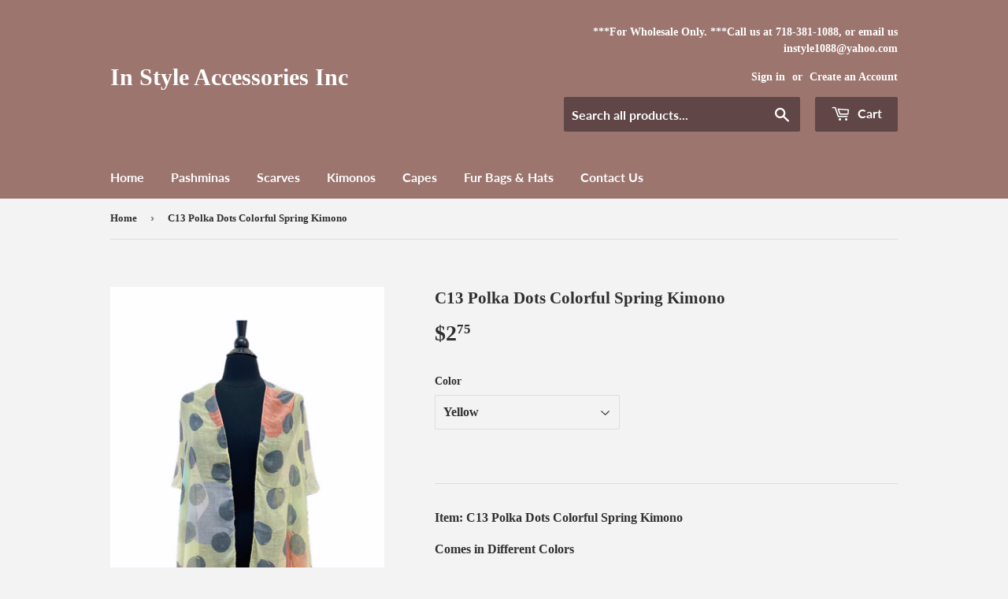

--- FILE ---
content_type: text/html; charset=utf-8
request_url: https://instyleaccessory.com/products/c13-polka-dots-colorful-spring-kimono
body_size: 15375
content:
<!doctype html>
<html class="no-touch no-js" lang="en">
<head>
  <script>(function(H){H.className=H.className.replace(/\bno-js\b/,'js')})(document.documentElement)</script>
  <!-- Basic page needs ================================================== -->
  <meta charset="utf-8">
  <meta http-equiv="X-UA-Compatible" content="IE=edge,chrome=1">

  

  <!-- Title and description ================================================== -->
  <title>
  C13 Polka Dots Colorful Spring Kimono &ndash; In Style Accessories Inc
  </title>

  
    <meta name="description" content="Item: C13 Polka Dots Colorful Spring Kimono Comes in Different Colors 100% Viscose Minimum Order Quantity: 12pcs (1 dozen)">
  

  <!-- Product meta ================================================== -->
  <!-- /snippets/social-meta-tags.liquid -->




<meta property="og:site_name" content="In Style Accessories Inc">
<meta property="og:url" content="https://instyleaccessory.com/products/c13-polka-dots-colorful-spring-kimono">
<meta property="og:title" content="C13 Polka Dots Colorful Spring Kimono">
<meta property="og:type" content="product">
<meta property="og:description" content="Item: C13 Polka Dots Colorful Spring Kimono Comes in Different Colors 100% Viscose Minimum Order Quantity: 12pcs (1 dozen)">

  <meta property="og:price:amount" content="2.75">
  <meta property="og:price:currency" content="USD">

<meta property="og:image" content="http://instyleaccessory.com/cdn/shop/products/WeChatImage_20220222133127_1200x1200.jpg?v=1645712929"><meta property="og:image" content="http://instyleaccessory.com/cdn/shop/products/WeChatImage_20220222133132_1200x1200.jpg?v=1645712928"><meta property="og:image" content="http://instyleaccessory.com/cdn/shop/products/WeChatImage_20220222133137_1200x1200.jpg?v=1645712930">
<meta property="og:image:secure_url" content="https://instyleaccessory.com/cdn/shop/products/WeChatImage_20220222133127_1200x1200.jpg?v=1645712929"><meta property="og:image:secure_url" content="https://instyleaccessory.com/cdn/shop/products/WeChatImage_20220222133132_1200x1200.jpg?v=1645712928"><meta property="og:image:secure_url" content="https://instyleaccessory.com/cdn/shop/products/WeChatImage_20220222133137_1200x1200.jpg?v=1645712930">


<meta name="twitter:card" content="summary_large_image">
<meta name="twitter:title" content="C13 Polka Dots Colorful Spring Kimono">
<meta name="twitter:description" content="Item: C13 Polka Dots Colorful Spring Kimono Comes in Different Colors 100% Viscose Minimum Order Quantity: 12pcs (1 dozen)">


  <!-- Helpers ================================================== -->
  <link rel="canonical" href="https://instyleaccessory.com/products/c13-polka-dots-colorful-spring-kimono">
  <meta name="viewport" content="width=device-width,initial-scale=1">

  <!-- CSS ================================================== -->
  <link href="//instyleaccessory.com/cdn/shop/t/4/assets/theme.scss.css?v=48726195374934635261674776011" rel="stylesheet" type="text/css" media="all" />

  <!-- Header hook for plugins ================================================== -->
  <script>window.performance && window.performance.mark && window.performance.mark('shopify.content_for_header.start');</script><meta id="shopify-digital-wallet" name="shopify-digital-wallet" content="/52942766278/digital_wallets/dialog">
<meta name="shopify-checkout-api-token" content="200d801171c5bbbc47c235fc9a73717d">
<meta id="in-context-paypal-metadata" data-shop-id="52942766278" data-venmo-supported="true" data-environment="production" data-locale="en_US" data-paypal-v4="true" data-currency="USD">
<link rel="alternate" type="application/json+oembed" href="https://instyleaccessory.com/products/c13-polka-dots-colorful-spring-kimono.oembed">
<script async="async" src="/checkouts/internal/preloads.js?locale=en-US"></script>
<script id="shopify-features" type="application/json">{"accessToken":"200d801171c5bbbc47c235fc9a73717d","betas":["rich-media-storefront-analytics"],"domain":"instyleaccessory.com","predictiveSearch":true,"shopId":52942766278,"locale":"en"}</script>
<script>var Shopify = Shopify || {};
Shopify.shop = "in-style-accessories-inc.myshopify.com";
Shopify.locale = "en";
Shopify.currency = {"active":"USD","rate":"1.0"};
Shopify.country = "US";
Shopify.theme = {"name":"Supply","id":117763670214,"schema_name":"Supply","schema_version":"9.2.2","theme_store_id":679,"role":"main"};
Shopify.theme.handle = "null";
Shopify.theme.style = {"id":null,"handle":null};
Shopify.cdnHost = "instyleaccessory.com/cdn";
Shopify.routes = Shopify.routes || {};
Shopify.routes.root = "/";</script>
<script type="module">!function(o){(o.Shopify=o.Shopify||{}).modules=!0}(window);</script>
<script>!function(o){function n(){var o=[];function n(){o.push(Array.prototype.slice.apply(arguments))}return n.q=o,n}var t=o.Shopify=o.Shopify||{};t.loadFeatures=n(),t.autoloadFeatures=n()}(window);</script>
<script id="shop-js-analytics" type="application/json">{"pageType":"product"}</script>
<script defer="defer" async type="module" src="//instyleaccessory.com/cdn/shopifycloud/shop-js/modules/v2/client.init-shop-cart-sync_WVOgQShq.en.esm.js"></script>
<script defer="defer" async type="module" src="//instyleaccessory.com/cdn/shopifycloud/shop-js/modules/v2/chunk.common_C_13GLB1.esm.js"></script>
<script defer="defer" async type="module" src="//instyleaccessory.com/cdn/shopifycloud/shop-js/modules/v2/chunk.modal_CLfMGd0m.esm.js"></script>
<script type="module">
  await import("//instyleaccessory.com/cdn/shopifycloud/shop-js/modules/v2/client.init-shop-cart-sync_WVOgQShq.en.esm.js");
await import("//instyleaccessory.com/cdn/shopifycloud/shop-js/modules/v2/chunk.common_C_13GLB1.esm.js");
await import("//instyleaccessory.com/cdn/shopifycloud/shop-js/modules/v2/chunk.modal_CLfMGd0m.esm.js");

  window.Shopify.SignInWithShop?.initShopCartSync?.({"fedCMEnabled":true,"windoidEnabled":true});

</script>
<script id="__st">var __st={"a":52942766278,"offset":-18000,"reqid":"ec407639-ea45-47d9-b936-2086cbf51940-1769666356","pageurl":"instyleaccessory.com\/products\/c13-polka-dots-colorful-spring-kimono","u":"92430e8ecb01","p":"product","rtyp":"product","rid":7209304031430};</script>
<script>window.ShopifyPaypalV4VisibilityTracking = true;</script>
<script id="captcha-bootstrap">!function(){'use strict';const t='contact',e='account',n='new_comment',o=[[t,t],['blogs',n],['comments',n],[t,'customer']],c=[[e,'customer_login'],[e,'guest_login'],[e,'recover_customer_password'],[e,'create_customer']],r=t=>t.map((([t,e])=>`form[action*='/${t}']:not([data-nocaptcha='true']) input[name='form_type'][value='${e}']`)).join(','),a=t=>()=>t?[...document.querySelectorAll(t)].map((t=>t.form)):[];function s(){const t=[...o],e=r(t);return a(e)}const i='password',u='form_key',d=['recaptcha-v3-token','g-recaptcha-response','h-captcha-response',i],f=()=>{try{return window.sessionStorage}catch{return}},m='__shopify_v',_=t=>t.elements[u];function p(t,e,n=!1){try{const o=window.sessionStorage,c=JSON.parse(o.getItem(e)),{data:r}=function(t){const{data:e,action:n}=t;return t[m]||n?{data:e,action:n}:{data:t,action:n}}(c);for(const[e,n]of Object.entries(r))t.elements[e]&&(t.elements[e].value=n);n&&o.removeItem(e)}catch(o){console.error('form repopulation failed',{error:o})}}const l='form_type',E='cptcha';function T(t){t.dataset[E]=!0}const w=window,h=w.document,L='Shopify',v='ce_forms',y='captcha';let A=!1;((t,e)=>{const n=(g='f06e6c50-85a8-45c8-87d0-21a2b65856fe',I='https://cdn.shopify.com/shopifycloud/storefront-forms-hcaptcha/ce_storefront_forms_captcha_hcaptcha.v1.5.2.iife.js',D={infoText:'Protected by hCaptcha',privacyText:'Privacy',termsText:'Terms'},(t,e,n)=>{const o=w[L][v],c=o.bindForm;if(c)return c(t,g,e,D).then(n);var r;o.q.push([[t,g,e,D],n]),r=I,A||(h.body.append(Object.assign(h.createElement('script'),{id:'captcha-provider',async:!0,src:r})),A=!0)});var g,I,D;w[L]=w[L]||{},w[L][v]=w[L][v]||{},w[L][v].q=[],w[L][y]=w[L][y]||{},w[L][y].protect=function(t,e){n(t,void 0,e),T(t)},Object.freeze(w[L][y]),function(t,e,n,w,h,L){const[v,y,A,g]=function(t,e,n){const i=e?o:[],u=t?c:[],d=[...i,...u],f=r(d),m=r(i),_=r(d.filter((([t,e])=>n.includes(e))));return[a(f),a(m),a(_),s()]}(w,h,L),I=t=>{const e=t.target;return e instanceof HTMLFormElement?e:e&&e.form},D=t=>v().includes(t);t.addEventListener('submit',(t=>{const e=I(t);if(!e)return;const n=D(e)&&!e.dataset.hcaptchaBound&&!e.dataset.recaptchaBound,o=_(e),c=g().includes(e)&&(!o||!o.value);(n||c)&&t.preventDefault(),c&&!n&&(function(t){try{if(!f())return;!function(t){const e=f();if(!e)return;const n=_(t);if(!n)return;const o=n.value;o&&e.removeItem(o)}(t);const e=Array.from(Array(32),(()=>Math.random().toString(36)[2])).join('');!function(t,e){_(t)||t.append(Object.assign(document.createElement('input'),{type:'hidden',name:u})),t.elements[u].value=e}(t,e),function(t,e){const n=f();if(!n)return;const o=[...t.querySelectorAll(`input[type='${i}']`)].map((({name:t})=>t)),c=[...d,...o],r={};for(const[a,s]of new FormData(t).entries())c.includes(a)||(r[a]=s);n.setItem(e,JSON.stringify({[m]:1,action:t.action,data:r}))}(t,e)}catch(e){console.error('failed to persist form',e)}}(e),e.submit())}));const S=(t,e)=>{t&&!t.dataset[E]&&(n(t,e.some((e=>e===t))),T(t))};for(const o of['focusin','change'])t.addEventListener(o,(t=>{const e=I(t);D(e)&&S(e,y())}));const B=e.get('form_key'),M=e.get(l),P=B&&M;t.addEventListener('DOMContentLoaded',(()=>{const t=y();if(P)for(const e of t)e.elements[l].value===M&&p(e,B);[...new Set([...A(),...v().filter((t=>'true'===t.dataset.shopifyCaptcha))])].forEach((e=>S(e,t)))}))}(h,new URLSearchParams(w.location.search),n,t,e,['guest_login'])})(!0,!0)}();</script>
<script integrity="sha256-4kQ18oKyAcykRKYeNunJcIwy7WH5gtpwJnB7kiuLZ1E=" data-source-attribution="shopify.loadfeatures" defer="defer" src="//instyleaccessory.com/cdn/shopifycloud/storefront/assets/storefront/load_feature-a0a9edcb.js" crossorigin="anonymous"></script>
<script data-source-attribution="shopify.dynamic_checkout.dynamic.init">var Shopify=Shopify||{};Shopify.PaymentButton=Shopify.PaymentButton||{isStorefrontPortableWallets:!0,init:function(){window.Shopify.PaymentButton.init=function(){};var t=document.createElement("script");t.src="https://instyleaccessory.com/cdn/shopifycloud/portable-wallets/latest/portable-wallets.en.js",t.type="module",document.head.appendChild(t)}};
</script>
<script data-source-attribution="shopify.dynamic_checkout.buyer_consent">
  function portableWalletsHideBuyerConsent(e){var t=document.getElementById("shopify-buyer-consent"),n=document.getElementById("shopify-subscription-policy-button");t&&n&&(t.classList.add("hidden"),t.setAttribute("aria-hidden","true"),n.removeEventListener("click",e))}function portableWalletsShowBuyerConsent(e){var t=document.getElementById("shopify-buyer-consent"),n=document.getElementById("shopify-subscription-policy-button");t&&n&&(t.classList.remove("hidden"),t.removeAttribute("aria-hidden"),n.addEventListener("click",e))}window.Shopify?.PaymentButton&&(window.Shopify.PaymentButton.hideBuyerConsent=portableWalletsHideBuyerConsent,window.Shopify.PaymentButton.showBuyerConsent=portableWalletsShowBuyerConsent);
</script>
<script data-source-attribution="shopify.dynamic_checkout.cart.bootstrap">document.addEventListener("DOMContentLoaded",(function(){function t(){return document.querySelector("shopify-accelerated-checkout-cart, shopify-accelerated-checkout")}if(t())Shopify.PaymentButton.init();else{new MutationObserver((function(e,n){t()&&(Shopify.PaymentButton.init(),n.disconnect())})).observe(document.body,{childList:!0,subtree:!0})}}));
</script>
<link id="shopify-accelerated-checkout-styles" rel="stylesheet" media="screen" href="https://instyleaccessory.com/cdn/shopifycloud/portable-wallets/latest/accelerated-checkout-backwards-compat.css" crossorigin="anonymous">
<style id="shopify-accelerated-checkout-cart">
        #shopify-buyer-consent {
  margin-top: 1em;
  display: inline-block;
  width: 100%;
}

#shopify-buyer-consent.hidden {
  display: none;
}

#shopify-subscription-policy-button {
  background: none;
  border: none;
  padding: 0;
  text-decoration: underline;
  font-size: inherit;
  cursor: pointer;
}

#shopify-subscription-policy-button::before {
  box-shadow: none;
}

      </style>

<script>window.performance && window.performance.mark && window.performance.mark('shopify.content_for_header.end');</script>

  
  

  <script src="//instyleaccessory.com/cdn/shop/t/4/assets/jquery-2.2.3.min.js?v=58211863146907186831610570923" type="text/javascript"></script>

  <script src="//instyleaccessory.com/cdn/shop/t/4/assets/lazysizes.min.js?v=8147953233334221341610570923" async="async"></script>
  <script src="//instyleaccessory.com/cdn/shop/t/4/assets/vendor.js?v=106177282645720727331610570926" defer="defer"></script>
  <script src="//instyleaccessory.com/cdn/shop/t/4/assets/theme.js?v=88090588602936917221610570941" defer="defer"></script>


<link href="https://monorail-edge.shopifysvc.com" rel="dns-prefetch">
<script>(function(){if ("sendBeacon" in navigator && "performance" in window) {try {var session_token_from_headers = performance.getEntriesByType('navigation')[0].serverTiming.find(x => x.name == '_s').description;} catch {var session_token_from_headers = undefined;}var session_cookie_matches = document.cookie.match(/_shopify_s=([^;]*)/);var session_token_from_cookie = session_cookie_matches && session_cookie_matches.length === 2 ? session_cookie_matches[1] : "";var session_token = session_token_from_headers || session_token_from_cookie || "";function handle_abandonment_event(e) {var entries = performance.getEntries().filter(function(entry) {return /monorail-edge.shopifysvc.com/.test(entry.name);});if (!window.abandonment_tracked && entries.length === 0) {window.abandonment_tracked = true;var currentMs = Date.now();var navigation_start = performance.timing.navigationStart;var payload = {shop_id: 52942766278,url: window.location.href,navigation_start,duration: currentMs - navigation_start,session_token,page_type: "product"};window.navigator.sendBeacon("https://monorail-edge.shopifysvc.com/v1/produce", JSON.stringify({schema_id: "online_store_buyer_site_abandonment/1.1",payload: payload,metadata: {event_created_at_ms: currentMs,event_sent_at_ms: currentMs}}));}}window.addEventListener('pagehide', handle_abandonment_event);}}());</script>
<script id="web-pixels-manager-setup">(function e(e,d,r,n,o){if(void 0===o&&(o={}),!Boolean(null===(a=null===(i=window.Shopify)||void 0===i?void 0:i.analytics)||void 0===a?void 0:a.replayQueue)){var i,a;window.Shopify=window.Shopify||{};var t=window.Shopify;t.analytics=t.analytics||{};var s=t.analytics;s.replayQueue=[],s.publish=function(e,d,r){return s.replayQueue.push([e,d,r]),!0};try{self.performance.mark("wpm:start")}catch(e){}var l=function(){var e={modern:/Edge?\/(1{2}[4-9]|1[2-9]\d|[2-9]\d{2}|\d{4,})\.\d+(\.\d+|)|Firefox\/(1{2}[4-9]|1[2-9]\d|[2-9]\d{2}|\d{4,})\.\d+(\.\d+|)|Chrom(ium|e)\/(9{2}|\d{3,})\.\d+(\.\d+|)|(Maci|X1{2}).+ Version\/(15\.\d+|(1[6-9]|[2-9]\d|\d{3,})\.\d+)([,.]\d+|)( \(\w+\)|)( Mobile\/\w+|) Safari\/|Chrome.+OPR\/(9{2}|\d{3,})\.\d+\.\d+|(CPU[ +]OS|iPhone[ +]OS|CPU[ +]iPhone|CPU IPhone OS|CPU iPad OS)[ +]+(15[._]\d+|(1[6-9]|[2-9]\d|\d{3,})[._]\d+)([._]\d+|)|Android:?[ /-](13[3-9]|1[4-9]\d|[2-9]\d{2}|\d{4,})(\.\d+|)(\.\d+|)|Android.+Firefox\/(13[5-9]|1[4-9]\d|[2-9]\d{2}|\d{4,})\.\d+(\.\d+|)|Android.+Chrom(ium|e)\/(13[3-9]|1[4-9]\d|[2-9]\d{2}|\d{4,})\.\d+(\.\d+|)|SamsungBrowser\/([2-9]\d|\d{3,})\.\d+/,legacy:/Edge?\/(1[6-9]|[2-9]\d|\d{3,})\.\d+(\.\d+|)|Firefox\/(5[4-9]|[6-9]\d|\d{3,})\.\d+(\.\d+|)|Chrom(ium|e)\/(5[1-9]|[6-9]\d|\d{3,})\.\d+(\.\d+|)([\d.]+$|.*Safari\/(?![\d.]+ Edge\/[\d.]+$))|(Maci|X1{2}).+ Version\/(10\.\d+|(1[1-9]|[2-9]\d|\d{3,})\.\d+)([,.]\d+|)( \(\w+\)|)( Mobile\/\w+|) Safari\/|Chrome.+OPR\/(3[89]|[4-9]\d|\d{3,})\.\d+\.\d+|(CPU[ +]OS|iPhone[ +]OS|CPU[ +]iPhone|CPU IPhone OS|CPU iPad OS)[ +]+(10[._]\d+|(1[1-9]|[2-9]\d|\d{3,})[._]\d+)([._]\d+|)|Android:?[ /-](13[3-9]|1[4-9]\d|[2-9]\d{2}|\d{4,})(\.\d+|)(\.\d+|)|Mobile Safari.+OPR\/([89]\d|\d{3,})\.\d+\.\d+|Android.+Firefox\/(13[5-9]|1[4-9]\d|[2-9]\d{2}|\d{4,})\.\d+(\.\d+|)|Android.+Chrom(ium|e)\/(13[3-9]|1[4-9]\d|[2-9]\d{2}|\d{4,})\.\d+(\.\d+|)|Android.+(UC? ?Browser|UCWEB|U3)[ /]?(15\.([5-9]|\d{2,})|(1[6-9]|[2-9]\d|\d{3,})\.\d+)\.\d+|SamsungBrowser\/(5\.\d+|([6-9]|\d{2,})\.\d+)|Android.+MQ{2}Browser\/(14(\.(9|\d{2,})|)|(1[5-9]|[2-9]\d|\d{3,})(\.\d+|))(\.\d+|)|K[Aa][Ii]OS\/(3\.\d+|([4-9]|\d{2,})\.\d+)(\.\d+|)/},d=e.modern,r=e.legacy,n=navigator.userAgent;return n.match(d)?"modern":n.match(r)?"legacy":"unknown"}(),u="modern"===l?"modern":"legacy",c=(null!=n?n:{modern:"",legacy:""})[u],f=function(e){return[e.baseUrl,"/wpm","/b",e.hashVersion,"modern"===e.buildTarget?"m":"l",".js"].join("")}({baseUrl:d,hashVersion:r,buildTarget:u}),m=function(e){var d=e.version,r=e.bundleTarget,n=e.surface,o=e.pageUrl,i=e.monorailEndpoint;return{emit:function(e){var a=e.status,t=e.errorMsg,s=(new Date).getTime(),l=JSON.stringify({metadata:{event_sent_at_ms:s},events:[{schema_id:"web_pixels_manager_load/3.1",payload:{version:d,bundle_target:r,page_url:o,status:a,surface:n,error_msg:t},metadata:{event_created_at_ms:s}}]});if(!i)return console&&console.warn&&console.warn("[Web Pixels Manager] No Monorail endpoint provided, skipping logging."),!1;try{return self.navigator.sendBeacon.bind(self.navigator)(i,l)}catch(e){}var u=new XMLHttpRequest;try{return u.open("POST",i,!0),u.setRequestHeader("Content-Type","text/plain"),u.send(l),!0}catch(e){return console&&console.warn&&console.warn("[Web Pixels Manager] Got an unhandled error while logging to Monorail."),!1}}}}({version:r,bundleTarget:l,surface:e.surface,pageUrl:self.location.href,monorailEndpoint:e.monorailEndpoint});try{o.browserTarget=l,function(e){var d=e.src,r=e.async,n=void 0===r||r,o=e.onload,i=e.onerror,a=e.sri,t=e.scriptDataAttributes,s=void 0===t?{}:t,l=document.createElement("script"),u=document.querySelector("head"),c=document.querySelector("body");if(l.async=n,l.src=d,a&&(l.integrity=a,l.crossOrigin="anonymous"),s)for(var f in s)if(Object.prototype.hasOwnProperty.call(s,f))try{l.dataset[f]=s[f]}catch(e){}if(o&&l.addEventListener("load",o),i&&l.addEventListener("error",i),u)u.appendChild(l);else{if(!c)throw new Error("Did not find a head or body element to append the script");c.appendChild(l)}}({src:f,async:!0,onload:function(){if(!function(){var e,d;return Boolean(null===(d=null===(e=window.Shopify)||void 0===e?void 0:e.analytics)||void 0===d?void 0:d.initialized)}()){var d=window.webPixelsManager.init(e)||void 0;if(d){var r=window.Shopify.analytics;r.replayQueue.forEach((function(e){var r=e[0],n=e[1],o=e[2];d.publishCustomEvent(r,n,o)})),r.replayQueue=[],r.publish=d.publishCustomEvent,r.visitor=d.visitor,r.initialized=!0}}},onerror:function(){return m.emit({status:"failed",errorMsg:"".concat(f," has failed to load")})},sri:function(e){var d=/^sha384-[A-Za-z0-9+/=]+$/;return"string"==typeof e&&d.test(e)}(c)?c:"",scriptDataAttributes:o}),m.emit({status:"loading"})}catch(e){m.emit({status:"failed",errorMsg:(null==e?void 0:e.message)||"Unknown error"})}}})({shopId: 52942766278,storefrontBaseUrl: "https://instyleaccessory.com",extensionsBaseUrl: "https://extensions.shopifycdn.com/cdn/shopifycloud/web-pixels-manager",monorailEndpoint: "https://monorail-edge.shopifysvc.com/unstable/produce_batch",surface: "storefront-renderer",enabledBetaFlags: ["2dca8a86"],webPixelsConfigList: [{"id":"shopify-app-pixel","configuration":"{}","eventPayloadVersion":"v1","runtimeContext":"STRICT","scriptVersion":"0450","apiClientId":"shopify-pixel","type":"APP","privacyPurposes":["ANALYTICS","MARKETING"]},{"id":"shopify-custom-pixel","eventPayloadVersion":"v1","runtimeContext":"LAX","scriptVersion":"0450","apiClientId":"shopify-pixel","type":"CUSTOM","privacyPurposes":["ANALYTICS","MARKETING"]}],isMerchantRequest: false,initData: {"shop":{"name":"In Style Accessories Inc","paymentSettings":{"currencyCode":"USD"},"myshopifyDomain":"in-style-accessories-inc.myshopify.com","countryCode":"US","storefrontUrl":"https:\/\/instyleaccessory.com"},"customer":null,"cart":null,"checkout":null,"productVariants":[{"price":{"amount":2.75,"currencyCode":"USD"},"product":{"title":"C13 Polka Dots Colorful Spring Kimono","vendor":"In Style Accessories Inc","id":"7209304031430","untranslatedTitle":"C13 Polka Dots Colorful Spring Kimono","url":"\/products\/c13-polka-dots-colorful-spring-kimono","type":""},"id":"41647564161222","image":{"src":"\/\/instyleaccessory.com\/cdn\/shop\/products\/WeChatImage_20220222133127.jpg?v=1645712929"},"sku":"","title":"Yellow","untranslatedTitle":"Yellow"},{"price":{"amount":2.75,"currencyCode":"USD"},"product":{"title":"C13 Polka Dots Colorful Spring Kimono","vendor":"In Style Accessories Inc","id":"7209304031430","untranslatedTitle":"C13 Polka Dots Colorful Spring Kimono","url":"\/products\/c13-polka-dots-colorful-spring-kimono","type":""},"id":"41647564193990","image":{"src":"\/\/instyleaccessory.com\/cdn\/shop\/products\/WeChatImage_20220222133132.jpg?v=1645712928"},"sku":"","title":"Pink","untranslatedTitle":"Pink"},{"price":{"amount":2.75,"currencyCode":"USD"},"product":{"title":"C13 Polka Dots Colorful Spring Kimono","vendor":"In Style Accessories Inc","id":"7209304031430","untranslatedTitle":"C13 Polka Dots Colorful Spring Kimono","url":"\/products\/c13-polka-dots-colorful-spring-kimono","type":""},"id":"41647564226758","image":{"src":"\/\/instyleaccessory.com\/cdn\/shop\/products\/WeChatImage_20220222133137.jpg?v=1645712930"},"sku":"","title":"Mint","untranslatedTitle":"Mint"}],"purchasingCompany":null},},"https://instyleaccessory.com/cdn","1d2a099fw23dfb22ep557258f5m7a2edbae",{"modern":"","legacy":""},{"shopId":"52942766278","storefrontBaseUrl":"https:\/\/instyleaccessory.com","extensionBaseUrl":"https:\/\/extensions.shopifycdn.com\/cdn\/shopifycloud\/web-pixels-manager","surface":"storefront-renderer","enabledBetaFlags":"[\"2dca8a86\"]","isMerchantRequest":"false","hashVersion":"1d2a099fw23dfb22ep557258f5m7a2edbae","publish":"custom","events":"[[\"page_viewed\",{}],[\"product_viewed\",{\"productVariant\":{\"price\":{\"amount\":2.75,\"currencyCode\":\"USD\"},\"product\":{\"title\":\"C13 Polka Dots Colorful Spring Kimono\",\"vendor\":\"In Style Accessories Inc\",\"id\":\"7209304031430\",\"untranslatedTitle\":\"C13 Polka Dots Colorful Spring Kimono\",\"url\":\"\/products\/c13-polka-dots-colorful-spring-kimono\",\"type\":\"\"},\"id\":\"41647564161222\",\"image\":{\"src\":\"\/\/instyleaccessory.com\/cdn\/shop\/products\/WeChatImage_20220222133127.jpg?v=1645712929\"},\"sku\":\"\",\"title\":\"Yellow\",\"untranslatedTitle\":\"Yellow\"}}]]"});</script><script>
  window.ShopifyAnalytics = window.ShopifyAnalytics || {};
  window.ShopifyAnalytics.meta = window.ShopifyAnalytics.meta || {};
  window.ShopifyAnalytics.meta.currency = 'USD';
  var meta = {"product":{"id":7209304031430,"gid":"gid:\/\/shopify\/Product\/7209304031430","vendor":"In Style Accessories Inc","type":"","handle":"c13-polka-dots-colorful-spring-kimono","variants":[{"id":41647564161222,"price":275,"name":"C13 Polka Dots Colorful Spring Kimono - Yellow","public_title":"Yellow","sku":""},{"id":41647564193990,"price":275,"name":"C13 Polka Dots Colorful Spring Kimono - Pink","public_title":"Pink","sku":""},{"id":41647564226758,"price":275,"name":"C13 Polka Dots Colorful Spring Kimono - Mint","public_title":"Mint","sku":""}],"remote":false},"page":{"pageType":"product","resourceType":"product","resourceId":7209304031430,"requestId":"ec407639-ea45-47d9-b936-2086cbf51940-1769666356"}};
  for (var attr in meta) {
    window.ShopifyAnalytics.meta[attr] = meta[attr];
  }
</script>
<script class="analytics">
  (function () {
    var customDocumentWrite = function(content) {
      var jquery = null;

      if (window.jQuery) {
        jquery = window.jQuery;
      } else if (window.Checkout && window.Checkout.$) {
        jquery = window.Checkout.$;
      }

      if (jquery) {
        jquery('body').append(content);
      }
    };

    var hasLoggedConversion = function(token) {
      if (token) {
        return document.cookie.indexOf('loggedConversion=' + token) !== -1;
      }
      return false;
    }

    var setCookieIfConversion = function(token) {
      if (token) {
        var twoMonthsFromNow = new Date(Date.now());
        twoMonthsFromNow.setMonth(twoMonthsFromNow.getMonth() + 2);

        document.cookie = 'loggedConversion=' + token + '; expires=' + twoMonthsFromNow;
      }
    }

    var trekkie = window.ShopifyAnalytics.lib = window.trekkie = window.trekkie || [];
    if (trekkie.integrations) {
      return;
    }
    trekkie.methods = [
      'identify',
      'page',
      'ready',
      'track',
      'trackForm',
      'trackLink'
    ];
    trekkie.factory = function(method) {
      return function() {
        var args = Array.prototype.slice.call(arguments);
        args.unshift(method);
        trekkie.push(args);
        return trekkie;
      };
    };
    for (var i = 0; i < trekkie.methods.length; i++) {
      var key = trekkie.methods[i];
      trekkie[key] = trekkie.factory(key);
    }
    trekkie.load = function(config) {
      trekkie.config = config || {};
      trekkie.config.initialDocumentCookie = document.cookie;
      var first = document.getElementsByTagName('script')[0];
      var script = document.createElement('script');
      script.type = 'text/javascript';
      script.onerror = function(e) {
        var scriptFallback = document.createElement('script');
        scriptFallback.type = 'text/javascript';
        scriptFallback.onerror = function(error) {
                var Monorail = {
      produce: function produce(monorailDomain, schemaId, payload) {
        var currentMs = new Date().getTime();
        var event = {
          schema_id: schemaId,
          payload: payload,
          metadata: {
            event_created_at_ms: currentMs,
            event_sent_at_ms: currentMs
          }
        };
        return Monorail.sendRequest("https://" + monorailDomain + "/v1/produce", JSON.stringify(event));
      },
      sendRequest: function sendRequest(endpointUrl, payload) {
        // Try the sendBeacon API
        if (window && window.navigator && typeof window.navigator.sendBeacon === 'function' && typeof window.Blob === 'function' && !Monorail.isIos12()) {
          var blobData = new window.Blob([payload], {
            type: 'text/plain'
          });

          if (window.navigator.sendBeacon(endpointUrl, blobData)) {
            return true;
          } // sendBeacon was not successful

        } // XHR beacon

        var xhr = new XMLHttpRequest();

        try {
          xhr.open('POST', endpointUrl);
          xhr.setRequestHeader('Content-Type', 'text/plain');
          xhr.send(payload);
        } catch (e) {
          console.log(e);
        }

        return false;
      },
      isIos12: function isIos12() {
        return window.navigator.userAgent.lastIndexOf('iPhone; CPU iPhone OS 12_') !== -1 || window.navigator.userAgent.lastIndexOf('iPad; CPU OS 12_') !== -1;
      }
    };
    Monorail.produce('monorail-edge.shopifysvc.com',
      'trekkie_storefront_load_errors/1.1',
      {shop_id: 52942766278,
      theme_id: 117763670214,
      app_name: "storefront",
      context_url: window.location.href,
      source_url: "//instyleaccessory.com/cdn/s/trekkie.storefront.a804e9514e4efded663580eddd6991fcc12b5451.min.js"});

        };
        scriptFallback.async = true;
        scriptFallback.src = '//instyleaccessory.com/cdn/s/trekkie.storefront.a804e9514e4efded663580eddd6991fcc12b5451.min.js';
        first.parentNode.insertBefore(scriptFallback, first);
      };
      script.async = true;
      script.src = '//instyleaccessory.com/cdn/s/trekkie.storefront.a804e9514e4efded663580eddd6991fcc12b5451.min.js';
      first.parentNode.insertBefore(script, first);
    };
    trekkie.load(
      {"Trekkie":{"appName":"storefront","development":false,"defaultAttributes":{"shopId":52942766278,"isMerchantRequest":null,"themeId":117763670214,"themeCityHash":"18212269740048780915","contentLanguage":"en","currency":"USD","eventMetadataId":"c05af747-9700-41ca-9fff-7fa090030b26"},"isServerSideCookieWritingEnabled":true,"monorailRegion":"shop_domain","enabledBetaFlags":["65f19447","b5387b81"]},"Session Attribution":{},"S2S":{"facebookCapiEnabled":false,"source":"trekkie-storefront-renderer","apiClientId":580111}}
    );

    var loaded = false;
    trekkie.ready(function() {
      if (loaded) return;
      loaded = true;

      window.ShopifyAnalytics.lib = window.trekkie;

      var originalDocumentWrite = document.write;
      document.write = customDocumentWrite;
      try { window.ShopifyAnalytics.merchantGoogleAnalytics.call(this); } catch(error) {};
      document.write = originalDocumentWrite;

      window.ShopifyAnalytics.lib.page(null,{"pageType":"product","resourceType":"product","resourceId":7209304031430,"requestId":"ec407639-ea45-47d9-b936-2086cbf51940-1769666356","shopifyEmitted":true});

      var match = window.location.pathname.match(/checkouts\/(.+)\/(thank_you|post_purchase)/)
      var token = match? match[1]: undefined;
      if (!hasLoggedConversion(token)) {
        setCookieIfConversion(token);
        window.ShopifyAnalytics.lib.track("Viewed Product",{"currency":"USD","variantId":41647564161222,"productId":7209304031430,"productGid":"gid:\/\/shopify\/Product\/7209304031430","name":"C13 Polka Dots Colorful Spring Kimono - Yellow","price":"2.75","sku":"","brand":"In Style Accessories Inc","variant":"Yellow","category":"","nonInteraction":true,"remote":false},undefined,undefined,{"shopifyEmitted":true});
      window.ShopifyAnalytics.lib.track("monorail:\/\/trekkie_storefront_viewed_product\/1.1",{"currency":"USD","variantId":41647564161222,"productId":7209304031430,"productGid":"gid:\/\/shopify\/Product\/7209304031430","name":"C13 Polka Dots Colorful Spring Kimono - Yellow","price":"2.75","sku":"","brand":"In Style Accessories Inc","variant":"Yellow","category":"","nonInteraction":true,"remote":false,"referer":"https:\/\/instyleaccessory.com\/products\/c13-polka-dots-colorful-spring-kimono"});
      }
    });


        var eventsListenerScript = document.createElement('script');
        eventsListenerScript.async = true;
        eventsListenerScript.src = "//instyleaccessory.com/cdn/shopifycloud/storefront/assets/shop_events_listener-3da45d37.js";
        document.getElementsByTagName('head')[0].appendChild(eventsListenerScript);

})();</script>
<script
  defer
  src="https://instyleaccessory.com/cdn/shopifycloud/perf-kit/shopify-perf-kit-3.1.0.min.js"
  data-application="storefront-renderer"
  data-shop-id="52942766278"
  data-render-region="gcp-us-east1"
  data-page-type="product"
  data-theme-instance-id="117763670214"
  data-theme-name="Supply"
  data-theme-version="9.2.2"
  data-monorail-region="shop_domain"
  data-resource-timing-sampling-rate="10"
  data-shs="true"
  data-shs-beacon="true"
  data-shs-export-with-fetch="true"
  data-shs-logs-sample-rate="1"
  data-shs-beacon-endpoint="https://instyleaccessory.com/api/collect"
></script>
</head>

<body id="c13-polka-dots-colorful-spring-kimono" class="template-product">

  <div id="shopify-section-header" class="shopify-section header-section"><header class="site-header" role="banner" data-section-id="header" data-section-type="header-section">
  
  
  <style>
    .logo__font-size {
      font-size: 30px;
    }
  </style>

  
  <div class="wrapper">

    <div class="grid--full">
      <div class="grid-item large--one-half">
        
          <div class="h1 header-logo" itemscope itemtype="http://schema.org/Organization">
        
          
            <a href="/" itemprop="url" class="logo__font-size">In Style Accessories Inc</a>
          
        
          </div>
        
      </div>

      <div class="grid-item large--one-half text-center large--text-right">
        
          <div class="site-header--text-links">
            
              

                <p>***For Wholesale Only. ***Call us at 718-381-1088, or email us instyle1088@yahoo.com</p>

              
            

            
              <span class="site-header--meta-links medium-down--hide">
                
                  <a href="https://shopify.com/52942766278/account?locale=en&amp;region_country=US" id="customer_login_link">Sign in</a>
                  <span class="site-header--spacer">or</span>
                  <a href="https://shopify.com/52942766278/account?locale=en" id="customer_register_link">Create an Account</a>
                
              </span>
            
          </div>

          <br class="medium-down--hide">
        

        <form action="/search" method="get" class="search-bar" role="search">
  <input type="hidden" name="type" value="product">

  <input type="search" name="q" value="" placeholder="Search all products..." aria-label="Search all products...">
  <button type="submit" class="search-bar--submit icon-fallback-text">
    <span class="icon icon-search" aria-hidden="true"></span>
    <span class="fallback-text">Search</span>
  </button>
</form>


        <a href="/cart" class="header-cart-btn cart-toggle">
          <span class="icon icon-cart"></span>
          Cart <span class="cart-count cart-badge--desktop hidden-count">0</span>
        </a>
      </div>
    </div>

  </div>
</header>

<div id="mobileNavBar">
  <div class="display-table-cell">
    <button class="menu-toggle mobileNavBar-link" aria-controls="navBar" aria-expanded="false"><span class="icon icon-hamburger" aria-hidden="true"></span>Menu</button>
  </div>
  <div class="display-table-cell">
    <a href="/cart" class="cart-toggle mobileNavBar-link">
      <span class="icon icon-cart"></span>
      Cart <span class="cart-count hidden-count">0</span>
    </a>
  </div>
</div>

<nav class="nav-bar" id="navBar" role="navigation">
  <div class="wrapper">
    <form action="/search" method="get" class="search-bar" role="search">
  <input type="hidden" name="type" value="product">

  <input type="search" name="q" value="" placeholder="Search all products..." aria-label="Search all products...">
  <button type="submit" class="search-bar--submit icon-fallback-text">
    <span class="icon icon-search" aria-hidden="true"></span>
    <span class="fallback-text">Search</span>
  </button>
</form>

    <ul class="mobile-nav" id="MobileNav">
  
  
    
      <li>
        <a
          href="/"
          class="mobile-nav--link"
          data-meganav-type="child"
          >
            Home
        </a>
      </li>
    
  
    
      <li>
        <a
          href="/collections/pashminas"
          class="mobile-nav--link"
          data-meganav-type="child"
          >
            Pashminas
        </a>
      </li>
    
  
    
      <li>
        <a
          href="/collections/spring-scarves"
          class="mobile-nav--link"
          data-meganav-type="child"
          >
            Scarves
        </a>
      </li>
    
  
    
      <li>
        <a
          href="/collections/kimonos"
          class="mobile-nav--link"
          data-meganav-type="child"
          >
            Kimonos
        </a>
      </li>
    
  
    
      <li>
        <a
          href="/collections/capes"
          class="mobile-nav--link"
          data-meganav-type="child"
          >
            Capes
        </a>
      </li>
    
  
    
      <li>
        <a
          href="/collections/fleece-jackets"
          class="mobile-nav--link"
          data-meganav-type="child"
          >
            Fur Bags &amp; Hats
        </a>
      </li>
    
  
    
      <li>
        <a
          href="/pages/contact-us"
          class="mobile-nav--link"
          data-meganav-type="child"
          >
            Contact Us
        </a>
      </li>
    
  

  
    
      <li class="customer-navlink large--hide"><a href="https://shopify.com/52942766278/account?locale=en&amp;region_country=US" id="customer_login_link">Sign in</a></li>
      <li class="customer-navlink large--hide"><a href="https://shopify.com/52942766278/account?locale=en" id="customer_register_link">Create an Account</a></li>
    
  
</ul>

    <ul class="site-nav" id="AccessibleNav">
  
  
    
      <li>
        <a
          href="/"
          class="site-nav--link"
          data-meganav-type="child"
          >
            Home
        </a>
      </li>
    
  
    
      <li>
        <a
          href="/collections/pashminas"
          class="site-nav--link"
          data-meganav-type="child"
          >
            Pashminas
        </a>
      </li>
    
  
    
      <li>
        <a
          href="/collections/spring-scarves"
          class="site-nav--link"
          data-meganav-type="child"
          >
            Scarves
        </a>
      </li>
    
  
    
      <li>
        <a
          href="/collections/kimonos"
          class="site-nav--link"
          data-meganav-type="child"
          >
            Kimonos
        </a>
      </li>
    
  
    
      <li>
        <a
          href="/collections/capes"
          class="site-nav--link"
          data-meganav-type="child"
          >
            Capes
        </a>
      </li>
    
  
    
      <li>
        <a
          href="/collections/fleece-jackets"
          class="site-nav--link"
          data-meganav-type="child"
          >
            Fur Bags &amp; Hats
        </a>
      </li>
    
  
    
      <li>
        <a
          href="/pages/contact-us"
          class="site-nav--link"
          data-meganav-type="child"
          >
            Contact Us
        </a>
      </li>
    
  

  
    
      <li class="customer-navlink large--hide"><a href="https://shopify.com/52942766278/account?locale=en&amp;region_country=US" id="customer_login_link">Sign in</a></li>
      <li class="customer-navlink large--hide"><a href="https://shopify.com/52942766278/account?locale=en" id="customer_register_link">Create an Account</a></li>
    
  
</ul>

  </div>
</nav>




</div>

  <main class="wrapper main-content" role="main">

    

<div id="shopify-section-product-template" class="shopify-section product-template-section"><div id="ProductSection" data-section-id="product-template" data-section-type="product-template" data-zoom-toggle="zoom-in" data-zoom-enabled="true" data-related-enabled="" data-social-sharing="" data-show-compare-at-price="false" data-stock="false" data-incoming-transfer="false" data-ajax-cart-method="modal">





<nav class="breadcrumb" role="navigation" aria-label="breadcrumbs">
  <a href="/" title="Back to the frontpage">Home</a>

  

    
    <span class="divider" aria-hidden="true">&rsaquo;</span>
    <span class="breadcrumb--truncate">C13 Polka Dots Colorful Spring Kimono</span>

  
</nav>








  <style>
    .selector-wrapper select, .product-variants select {
      margin-bottom: 13px;
    }
  </style>


<div class="grid" itemscope itemtype="http://schema.org/Product">
  <meta itemprop="url" content="https://instyleaccessory.com/products/c13-polka-dots-colorful-spring-kimono">
  <meta itemprop="image" content="//instyleaccessory.com/cdn/shop/products/WeChatImage_20220222133127_grande.jpg?v=1645712929">

  <div class="grid-item large--two-fifths">
    <div class="grid">
      <div class="grid-item large--eleven-twelfths text-center">
        <div class="product-photo-container" id="productPhotoContainer-product-template">
          
          
<div id="productPhotoWrapper-product-template-32818786926790" class="lazyload__image-wrapper" data-image-id="32818786926790" style="max-width: 731.8186666666667px">
              <div class="no-js product__image-wrapper" style="padding-top:139.92537313432837%;">
                <img id=""
                  
                  src="//instyleaccessory.com/cdn/shop/products/WeChatImage_20220222133127_300x300.jpg?v=1645712929"
                  
                  class="lazyload no-js lazypreload"
                  data-src="//instyleaccessory.com/cdn/shop/products/WeChatImage_20220222133127_{width}x.jpg?v=1645712929"
                  data-widths="[180, 360, 540, 720, 900, 1080, 1296, 1512, 1728, 2048]"
                  data-aspectratio="0.7146666666666667"
                  data-sizes="auto"
                  alt="C13 Polka Dots Colorful Spring Kimono"
                   data-zoom="//instyleaccessory.com/cdn/shop/products/WeChatImage_20220222133127_1024x1024@2x.jpg?v=1645712929">
              </div>
            </div>
            
              <noscript>
                <img src="//instyleaccessory.com/cdn/shop/products/WeChatImage_20220222133127_580x.jpg?v=1645712929"
                  srcset="//instyleaccessory.com/cdn/shop/products/WeChatImage_20220222133127_580x.jpg?v=1645712929 1x, //instyleaccessory.com/cdn/shop/products/WeChatImage_20220222133127_580x@2x.jpg?v=1645712929 2x"
                  alt="C13 Polka Dots Colorful Spring Kimono" style="opacity:1;">
              </noscript>
            
          
<div id="productPhotoWrapper-product-template-32818786894022" class="lazyload__image-wrapper hide" data-image-id="32818786894022" style="max-width: 731.8186666666667px">
              <div class="no-js product__image-wrapper" style="padding-top:139.92537313432837%;">
                <img id=""
                  
                  class="lazyload no-js lazypreload"
                  data-src="//instyleaccessory.com/cdn/shop/products/WeChatImage_20220222133132_{width}x.jpg?v=1645712928"
                  data-widths="[180, 360, 540, 720, 900, 1080, 1296, 1512, 1728, 2048]"
                  data-aspectratio="0.7146666666666667"
                  data-sizes="auto"
                  alt="C13 Polka Dots Colorful Spring Kimono"
                   data-zoom="//instyleaccessory.com/cdn/shop/products/WeChatImage_20220222133132_1024x1024@2x.jpg?v=1645712928">
              </div>
            </div>
            
          
<div id="productPhotoWrapper-product-template-32818786992326" class="lazyload__image-wrapper hide" data-image-id="32818786992326" style="max-width: 731.8186666666667px">
              <div class="no-js product__image-wrapper" style="padding-top:139.92537313432837%;">
                <img id=""
                  
                  class="lazyload no-js lazypreload"
                  data-src="//instyleaccessory.com/cdn/shop/products/WeChatImage_20220222133137_{width}x.jpg?v=1645712930"
                  data-widths="[180, 360, 540, 720, 900, 1080, 1296, 1512, 1728, 2048]"
                  data-aspectratio="0.7146666666666667"
                  data-sizes="auto"
                  alt="C13 Polka Dots Colorful Spring Kimono"
                   data-zoom="//instyleaccessory.com/cdn/shop/products/WeChatImage_20220222133137_1024x1024@2x.jpg?v=1645712930">
              </div>
            </div>
            
          
        </div>

        
          <ul class="product-photo-thumbs grid-uniform" id="productThumbs-product-template">

            
              <li class="grid-item medium-down--one-quarter large--one-quarter">
                <a href="//instyleaccessory.com/cdn/shop/products/WeChatImage_20220222133127_1024x1024@2x.jpg?v=1645712929" class="product-photo-thumb product-photo-thumb-product-template" data-image-id="32818786926790">
                  <img src="//instyleaccessory.com/cdn/shop/products/WeChatImage_20220222133127_compact.jpg?v=1645712929" alt="C13 Polka Dots Colorful Spring Kimono">
                </a>
              </li>
            
              <li class="grid-item medium-down--one-quarter large--one-quarter">
                <a href="//instyleaccessory.com/cdn/shop/products/WeChatImage_20220222133132_1024x1024@2x.jpg?v=1645712928" class="product-photo-thumb product-photo-thumb-product-template" data-image-id="32818786894022">
                  <img src="//instyleaccessory.com/cdn/shop/products/WeChatImage_20220222133132_compact.jpg?v=1645712928" alt="C13 Polka Dots Colorful Spring Kimono">
                </a>
              </li>
            
              <li class="grid-item medium-down--one-quarter large--one-quarter">
                <a href="//instyleaccessory.com/cdn/shop/products/WeChatImage_20220222133137_1024x1024@2x.jpg?v=1645712930" class="product-photo-thumb product-photo-thumb-product-template" data-image-id="32818786992326">
                  <img src="//instyleaccessory.com/cdn/shop/products/WeChatImage_20220222133137_compact.jpg?v=1645712930" alt="C13 Polka Dots Colorful Spring Kimono">
                </a>
              </li>
            

          </ul>
        

      </div>
    </div>
  </div>

  <div class="grid-item large--three-fifths">

    <h1 class="h2" itemprop="name">C13 Polka Dots Colorful Spring Kimono</h1>

    

    <div itemprop="offers" itemscope itemtype="http://schema.org/Offer">

      

      <meta itemprop="priceCurrency" content="USD">
      <meta itemprop="price" content="2.75">

      <ul class="inline-list product-meta" data-price>
        
         
             <li>
          <span id="productPrice-product-template" class="h1">
            





<small aria-hidden="true">$2<sup>75</sup></small>
<span class="visually-hidden">$2.75</span>

          </span>
          <div class="product-price-unit " data-unit-price-container>
  <span class="visually-hidden">Unit price</span><span data-unit-price></span><span aria-hidden="true">/</span><span class="visually-hidden">&nbsp;per&nbsp;</span><span data-unit-price-base-unit><span></span></span>
</div>

        </li>
        
        
        

        
      </ul><hr id="variantBreak" class="hr--clear hr--small">

      <link itemprop="availability" href="http://schema.org/InStock">

      
<form method="post" action="/cart/add" id="addToCartForm-product-template" accept-charset="UTF-8" class="addToCartForm
" enctype="multipart/form-data" data-product-form=""><input type="hidden" name="form_type" value="product" /><input type="hidden" name="utf8" value="✓" />
        <select name="id" id="productSelect-product-template" class="product-variants product-variants-product-template">
          
            

              <option  selected="selected"  data-sku="" value="41647564161222">Yellow - $2.75 USD</option>

            
          
            

              <option  data-sku="" value="41647564193990">Pink - $2.75 USD</option>

            
          
            

              <option  data-sku="" value="41647564226758">Mint - $2.75 USD</option>

            
          
        </select>

        

        

        

        <div class="payment-buttons payment-buttons--medium">
          
          
          

          
        </div>
      <input type="hidden" name="product-id" value="7209304031430" /><input type="hidden" name="section-id" value="product-template" /></form>

      <hr class="">
    </div>

    <div class="product-description rte" itemprop="description">
      <p data-mce-fragment="1">Item: C13 Polka Dots Colorful Spring Kimono</p>
<p data-mce-fragment="1">Comes in Different Colors</p>
<p data-mce-fragment="1">100% Viscose</p>
<p data-mce-fragment="1">Minimum Order Quantity: 12pcs (1 dozen)</p>
    </div>

    
      



<div class="social-sharing is-normal" data-permalink="https://instyleaccessory.com/products/c13-polka-dots-colorful-spring-kimono">

  
    <a target="_blank" href="//www.facebook.com/sharer.php?u=https://instyleaccessory.com/products/c13-polka-dots-colorful-spring-kimono" class="share-facebook" title="Share on Facebook">
      <span class="icon icon-facebook" aria-hidden="true"></span>
      <span class="share-title" aria-hidden="true">Share</span>
      <span class="visually-hidden">Share on Facebook</span>
    </a>
  

  
    <a target="_blank" href="//twitter.com/share?text=C13%20Polka%20Dots%20Colorful%20Spring%20Kimono&amp;url=https://instyleaccessory.com/products/c13-polka-dots-colorful-spring-kimono&amp;source=webclient" class="share-twitter" title="Tweet on Twitter">
      <span class="icon icon-twitter" aria-hidden="true"></span>
      <span class="share-title" aria-hidden="true">Tweet</span>
      <span class="visually-hidden">Tweet on Twitter</span>
    </a>
  

  

    
      <a target="_blank" href="//pinterest.com/pin/create/button/?url=https://instyleaccessory.com/products/c13-polka-dots-colorful-spring-kimono&amp;media=http://instyleaccessory.com/cdn/shop/products/WeChatImage_20220222133127_1024x1024.jpg?v=1645712929&amp;description=C13%20Polka%20Dots%20Colorful%20Spring%20Kimono" class="share-pinterest" title="Pin on Pinterest">
        <span class="icon icon-pinterest" aria-hidden="true"></span>
        <span class="share-title" aria-hidden="true">Pin it</span>
        <span class="visually-hidden">Pin on Pinterest</span>
      </a>
    

  

</div>

    

  </div>
</div>


  
  




  <hr>
  <h2 class="h1">We Also Recommend</h2>
  <div class="grid-uniform">
    
    
    
      
        
          











<div class="grid-item large--one-fifth medium--one-third small--one-half">

  <a href="/collections/kimonos/products/qc515-kimono" class="product-grid-item">
    <div class="product-grid-image">
      <div class="product-grid-image--centered">
        

        
<div class="lazyload__image-wrapper no-js" style="max-width: 93.71327849588718px">
            <div style="padding-top:133.3855799373041%;">
              <img
                class="lazyload no-js"
                data-src="//instyleaccessory.com/cdn/shop/products/QC515BURG_{width}x.jpg?v=1674053840"
                data-widths="[125, 180, 360, 540, 720, 900, 1080, 1296, 1512, 1728, 2048]"
                data-aspectratio="0.7497062279670975"
                data-sizes="auto"
                alt="QC515 KIMONO"
                >
            </div>
          </div>
          <noscript>
           <img src="//instyleaccessory.com/cdn/shop/products/QC515BURG_580x.jpg?v=1674053840"
             srcset="//instyleaccessory.com/cdn/shop/products/QC515BURG_580x.jpg?v=1674053840 1x, //instyleaccessory.com/cdn/shop/products/QC515BURG_580x@2x.jpg?v=1674053840 2x"
             alt="QC515 KIMONO" style="opacity:1;">
         </noscript>

        
      </div>
    </div>

    <p>QC515 KIMONO</p>

    <div class="product-item--price">
      <span class="h1 medium--left">
        
          <span class="visually-hidden">Regular price</span>
        
        





<small aria-hidden="true">$0<sup>00</sup></small>
<span class="visually-hidden">$0.00</span>

        
      </span></div>
    

    
  </a>

</div>

        
      
    
      
        
          











<div class="grid-item large--one-fifth medium--one-third small--one-half">

  <a href="/collections/kimonos/products/qc514-kimono" class="product-grid-item">
    <div class="product-grid-image">
      <div class="product-grid-image--centered">
        

        
<div class="lazyload__image-wrapper no-js" style="max-width: 93.71327849588718px">
            <div style="padding-top:133.3855799373041%;">
              <img
                class="lazyload no-js"
                data-src="//instyleaccessory.com/cdn/shop/products/QC514BURG_{width}x.jpg?v=1674053806"
                data-widths="[125, 180, 360, 540, 720, 900, 1080, 1296, 1512, 1728, 2048]"
                data-aspectratio="0.7497062279670975"
                data-sizes="auto"
                alt="QC514 KIMONO"
                >
            </div>
          </div>
          <noscript>
           <img src="//instyleaccessory.com/cdn/shop/products/QC514BURG_580x.jpg?v=1674053806"
             srcset="//instyleaccessory.com/cdn/shop/products/QC514BURG_580x.jpg?v=1674053806 1x, //instyleaccessory.com/cdn/shop/products/QC514BURG_580x@2x.jpg?v=1674053806 2x"
             alt="QC514 KIMONO" style="opacity:1;">
         </noscript>

        
      </div>
    </div>

    <p>QC514 KIMONO</p>

    <div class="product-item--price">
      <span class="h1 medium--left">
        
          <span class="visually-hidden">Regular price</span>
        
        





<small aria-hidden="true">$0<sup>00</sup></small>
<span class="visually-hidden">$0.00</span>

        
      </span></div>
    

    
  </a>

</div>

        
      
    
      
        
          











<div class="grid-item large--one-fifth medium--one-third small--one-half">

  <a href="/collections/kimonos/products/qc512" class="product-grid-item">
    <div class="product-grid-image">
      <div class="product-grid-image--centered">
        

        
<div class="lazyload__image-wrapper no-js" style="max-width: 93.71327849588718px">
            <div style="padding-top:133.3855799373041%;">
              <img
                class="lazyload no-js"
                data-src="//instyleaccessory.com/cdn/shop/products/QC512BLUECAMEL_{width}x.jpg?v=1674053619"
                data-widths="[125, 180, 360, 540, 720, 900, 1080, 1296, 1512, 1728, 2048]"
                data-aspectratio="0.7497062279670975"
                data-sizes="auto"
                alt="QC512 KIMONO"
                >
            </div>
          </div>
          <noscript>
           <img src="//instyleaccessory.com/cdn/shop/products/QC512BLUECAMEL_580x.jpg?v=1674053619"
             srcset="//instyleaccessory.com/cdn/shop/products/QC512BLUECAMEL_580x.jpg?v=1674053619 1x, //instyleaccessory.com/cdn/shop/products/QC512BLUECAMEL_580x@2x.jpg?v=1674053619 2x"
             alt="QC512 KIMONO" style="opacity:1;">
         </noscript>

        
      </div>
    </div>

    <p>QC512 KIMONO</p>

    <div class="product-item--price">
      <span class="h1 medium--left">
        
          <span class="visually-hidden">Regular price</span>
        
        





<small aria-hidden="true">$0<sup>00</sup></small>
<span class="visually-hidden">$0.00</span>

        
      </span></div>
    

    
  </a>

</div>

        
      
    
      
        
          











<div class="grid-item large--one-fifth medium--one-third small--one-half">

  <a href="/collections/kimonos/products/qc513" class="product-grid-item">
    <div class="product-grid-image">
      <div class="product-grid-image--centered">
        

        
<div class="lazyload__image-wrapper no-js" style="max-width: 93.71327849588718px">
            <div style="padding-top:133.3855799373041%;">
              <img
                class="lazyload no-js"
                data-src="//instyleaccessory.com/cdn/shop/products/QC513KAHKI_{width}x.jpg?v=1674053653"
                data-widths="[125, 180, 360, 540, 720, 900, 1080, 1296, 1512, 1728, 2048]"
                data-aspectratio="0.7497062279670975"
                data-sizes="auto"
                alt="QC513 KIMONO"
                >
            </div>
          </div>
          <noscript>
           <img src="//instyleaccessory.com/cdn/shop/products/QC513KAHKI_580x.jpg?v=1674053653"
             srcset="//instyleaccessory.com/cdn/shop/products/QC513KAHKI_580x.jpg?v=1674053653 1x, //instyleaccessory.com/cdn/shop/products/QC513KAHKI_580x@2x.jpg?v=1674053653 2x"
             alt="QC513 KIMONO" style="opacity:1;">
         </noscript>

        
      </div>
    </div>

    <p>QC513 KIMONO</p>

    <div class="product-item--price">
      <span class="h1 medium--left">
        
          <span class="visually-hidden">Regular price</span>
        
        





<small aria-hidden="true">$0<sup>00</sup></small>
<span class="visually-hidden">$0.00</span>

        
      </span></div>
    

    
  </a>

</div>

        
      
    
      
        
          











<div class="grid-item large--one-fifth medium--one-third small--one-half">

  <a href="/collections/kimonos/products/qc511" class="product-grid-item">
    <div class="product-grid-image">
      <div class="product-grid-image--centered">
        

        
<div class="lazyload__image-wrapper no-js" style="max-width: 93.71327849588718px">
            <div style="padding-top:133.3855799373041%;">
              <img
                class="lazyload no-js"
                data-src="//instyleaccessory.com/cdn/shop/products/QC511NAVY_{width}x.jpg?v=1674053444"
                data-widths="[125, 180, 360, 540, 720, 900, 1080, 1296, 1512, 1728, 2048]"
                data-aspectratio="0.7497062279670975"
                data-sizes="auto"
                alt="QC511 KIMONO"
                >
            </div>
          </div>
          <noscript>
           <img src="//instyleaccessory.com/cdn/shop/products/QC511NAVY_580x.jpg?v=1674053444"
             srcset="//instyleaccessory.com/cdn/shop/products/QC511NAVY_580x.jpg?v=1674053444 1x, //instyleaccessory.com/cdn/shop/products/QC511NAVY_580x@2x.jpg?v=1674053444 2x"
             alt="QC511 KIMONO" style="opacity:1;">
         </noscript>

        
      </div>
    </div>

    <p>QC511 KIMONO</p>

    <div class="product-item--price">
      <span class="h1 medium--left">
        
          <span class="visually-hidden">Regular price</span>
        
        





<small aria-hidden="true">$0<sup>00</sup></small>
<span class="visually-hidden">$0.00</span>

        
      </span></div>
    

    
  </a>

</div>

        
      
    
      
        
      
    
  </div>







  <script type="application/json" id="ProductJson-product-template">
    {"id":7209304031430,"title":"C13 Polka Dots Colorful Spring Kimono","handle":"c13-polka-dots-colorful-spring-kimono","description":"\u003cp data-mce-fragment=\"1\"\u003eItem: C13 Polka Dots Colorful Spring Kimono\u003c\/p\u003e\n\u003cp data-mce-fragment=\"1\"\u003eComes in Different Colors\u003c\/p\u003e\n\u003cp data-mce-fragment=\"1\"\u003e100% Viscose\u003c\/p\u003e\n\u003cp data-mce-fragment=\"1\"\u003eMinimum Order Quantity: 12pcs (1 dozen)\u003c\/p\u003e","published_at":"2022-02-24T09:29:07-05:00","created_at":"2022-02-24T09:28:45-05:00","vendor":"In Style Accessories Inc","type":"","tags":[],"price":275,"price_min":275,"price_max":275,"available":true,"price_varies":false,"compare_at_price":null,"compare_at_price_min":0,"compare_at_price_max":0,"compare_at_price_varies":false,"variants":[{"id":41647564161222,"title":"Yellow","option1":"Yellow","option2":null,"option3":null,"sku":"","requires_shipping":false,"taxable":true,"featured_image":{"id":32818786926790,"product_id":7209304031430,"position":1,"created_at":"2022-02-24T09:28:45-05:00","updated_at":"2022-02-24T09:28:49-05:00","alt":null,"width":1072,"height":1500,"src":"\/\/instyleaccessory.com\/cdn\/shop\/products\/WeChatImage_20220222133127.jpg?v=1645712929","variant_ids":[41647564161222]},"available":true,"name":"C13 Polka Dots Colorful Spring Kimono - Yellow","public_title":"Yellow","options":["Yellow"],"price":275,"weight":0,"compare_at_price":null,"inventory_management":null,"barcode":"","featured_media":{"alt":null,"id":25144818335942,"position":1,"preview_image":{"aspect_ratio":0.715,"height":1500,"width":1072,"src":"\/\/instyleaccessory.com\/cdn\/shop\/products\/WeChatImage_20220222133127.jpg?v=1645712929"}},"requires_selling_plan":false,"selling_plan_allocations":[]},{"id":41647564193990,"title":"Pink","option1":"Pink","option2":null,"option3":null,"sku":"","requires_shipping":false,"taxable":true,"featured_image":{"id":32818786894022,"product_id":7209304031430,"position":2,"created_at":"2022-02-24T09:28:45-05:00","updated_at":"2022-02-24T09:28:48-05:00","alt":null,"width":1072,"height":1500,"src":"\/\/instyleaccessory.com\/cdn\/shop\/products\/WeChatImage_20220222133132.jpg?v=1645712928","variant_ids":[41647564193990]},"available":true,"name":"C13 Polka Dots Colorful Spring Kimono - Pink","public_title":"Pink","options":["Pink"],"price":275,"weight":0,"compare_at_price":null,"inventory_management":null,"barcode":"","featured_media":{"alt":null,"id":25144818368710,"position":2,"preview_image":{"aspect_ratio":0.715,"height":1500,"width":1072,"src":"\/\/instyleaccessory.com\/cdn\/shop\/products\/WeChatImage_20220222133132.jpg?v=1645712928"}},"requires_selling_plan":false,"selling_plan_allocations":[]},{"id":41647564226758,"title":"Mint","option1":"Mint","option2":null,"option3":null,"sku":"","requires_shipping":false,"taxable":true,"featured_image":{"id":32818786992326,"product_id":7209304031430,"position":3,"created_at":"2022-02-24T09:28:45-05:00","updated_at":"2022-02-24T09:28:50-05:00","alt":null,"width":1072,"height":1500,"src":"\/\/instyleaccessory.com\/cdn\/shop\/products\/WeChatImage_20220222133137.jpg?v=1645712930","variant_ids":[41647564226758]},"available":true,"name":"C13 Polka Dots Colorful Spring Kimono - Mint","public_title":"Mint","options":["Mint"],"price":275,"weight":0,"compare_at_price":null,"inventory_management":null,"barcode":"","featured_media":{"alt":null,"id":25144818401478,"position":3,"preview_image":{"aspect_ratio":0.715,"height":1500,"width":1072,"src":"\/\/instyleaccessory.com\/cdn\/shop\/products\/WeChatImage_20220222133137.jpg?v=1645712930"}},"requires_selling_plan":false,"selling_plan_allocations":[]}],"images":["\/\/instyleaccessory.com\/cdn\/shop\/products\/WeChatImage_20220222133127.jpg?v=1645712929","\/\/instyleaccessory.com\/cdn\/shop\/products\/WeChatImage_20220222133132.jpg?v=1645712928","\/\/instyleaccessory.com\/cdn\/shop\/products\/WeChatImage_20220222133137.jpg?v=1645712930"],"featured_image":"\/\/instyleaccessory.com\/cdn\/shop\/products\/WeChatImage_20220222133127.jpg?v=1645712929","options":["Color"],"media":[{"alt":null,"id":25144818335942,"position":1,"preview_image":{"aspect_ratio":0.715,"height":1500,"width":1072,"src":"\/\/instyleaccessory.com\/cdn\/shop\/products\/WeChatImage_20220222133127.jpg?v=1645712929"},"aspect_ratio":0.715,"height":1500,"media_type":"image","src":"\/\/instyleaccessory.com\/cdn\/shop\/products\/WeChatImage_20220222133127.jpg?v=1645712929","width":1072},{"alt":null,"id":25144818368710,"position":2,"preview_image":{"aspect_ratio":0.715,"height":1500,"width":1072,"src":"\/\/instyleaccessory.com\/cdn\/shop\/products\/WeChatImage_20220222133132.jpg?v=1645712928"},"aspect_ratio":0.715,"height":1500,"media_type":"image","src":"\/\/instyleaccessory.com\/cdn\/shop\/products\/WeChatImage_20220222133132.jpg?v=1645712928","width":1072},{"alt":null,"id":25144818401478,"position":3,"preview_image":{"aspect_ratio":0.715,"height":1500,"width":1072,"src":"\/\/instyleaccessory.com\/cdn\/shop\/products\/WeChatImage_20220222133137.jpg?v=1645712930"},"aspect_ratio":0.715,"height":1500,"media_type":"image","src":"\/\/instyleaccessory.com\/cdn\/shop\/products\/WeChatImage_20220222133137.jpg?v=1645712930","width":1072}],"requires_selling_plan":false,"selling_plan_groups":[],"content":"\u003cp data-mce-fragment=\"1\"\u003eItem: C13 Polka Dots Colorful Spring Kimono\u003c\/p\u003e\n\u003cp data-mce-fragment=\"1\"\u003eComes in Different Colors\u003c\/p\u003e\n\u003cp data-mce-fragment=\"1\"\u003e100% Viscose\u003c\/p\u003e\n\u003cp data-mce-fragment=\"1\"\u003eMinimum Order Quantity: 12pcs (1 dozen)\u003c\/p\u003e"}
  </script>
  

</div>




</div>

  </main>

  <div id="shopify-section-footer" class="shopify-section footer-section">

<footer class="site-footer small--text-center" role="contentinfo">
  <div class="wrapper">

    <div class="grid">

    

      


    <div class="grid-item small--one-whole two-thirds">
      
        <h3></h3>
      

      
        <ul>
          
            <li><a href="/pages/about-us">About Us</a></li>
          
        </ul>

        
      </div>
    

      


    <div class="grid-item small--one-whole one-half">
      
        <h3>Contact Information</h3>
      

      

            
              <p>Any questions, please email: instyle1088@yahoo.com</p><p>Please call 718-381-1088</p>
            


        
      </div>
    

      


    <div class="grid-item small--one-whole one-third">
      
        <h3>Newsletter</h3>
      

      
          <div class="site-footer__newsletter-subtext">
            
              <p>Promotions, new products and sales. Directly to your inbox.</p>
            
          </div>
          <div class="form-vertical">
  <form method="post" action="/contact#contact_form" id="contact_form" accept-charset="UTF-8" class="contact-form"><input type="hidden" name="form_type" value="customer" /><input type="hidden" name="utf8" value="✓" />
    
    
      <input type="hidden" name="contact[tags]" value="newsletter">
      <div class="input-group">
        <label for="Email" class="visually-hidden">Email</label>
        <input type="email" value="" placeholder="Email Address" name="contact[email]" id="Email" class="input-group-field" aria-label="Email Address" autocorrect="off" autocapitalize="off">
        <span class="input-group-btn">
          <button type="submit" class="btn-secondary btn--small" name="commit" id="subscribe">Sign Up</button>
        </span>
      </div>
    
  </form>
</div>

        
      </div>
    

  </div>

  

    <div class="grid">
    
      
      </div>
      <hr class="hr--small">
      <div class="grid">
      <div class="grid-item large--two-fifths">
          <ul class="legal-links inline-list">
              <li>
                &copy; 2026 <a href="/" title="">In Style Accessories Inc</a>
              </li>
              <li>
                <a target="_blank" rel="nofollow" href="https://www.shopify.com?utm_campaign=poweredby&amp;utm_medium=shopify&amp;utm_source=onlinestore"> </a>
              </li>
          </ul>
      </div></div>

  </div>

</footer>




</div>

  <script>

  var moneyFormat = '${{amount}}';

  var theme = {
    strings:{
      product:{
        unavailable: "Unavailable",
        will_be_in_stock_after:"Will be in stock after [date]",
        only_left:"Only 1 left!",
        unitPrice: "Unit price",
        unitPriceSeparator: "per"
      },
      navigation:{
        more_link: "More"
      },
      map:{
        addressError: "Error looking up that address",
        addressNoResults: "No results for that address",
        addressQueryLimit: "You have exceeded the Google API usage limit. Consider upgrading to a \u003ca href=\"https:\/\/developers.google.com\/maps\/premium\/usage-limits\"\u003ePremium Plan\u003c\/a\u003e.",
        authError: "There was a problem authenticating your Google Maps API Key."
      }
    },
    settings:{
      cartType: "modal"
    }
  }
  </script>

  

    
  <script id="cartTemplate" type="text/template">
  
    <form action="{{ routes.cart_url }}" method="post" class="cart-form" novalidate>
      <div class="ajaxifyCart--products">
        {{#items}}
        <div class="ajaxifyCart--product">
          <div class="ajaxifyCart--row" data-line="{{line}}">
            <div class="grid">
              <div class="grid-item large--two-thirds">
                <div class="grid">
                  <div class="grid-item one-quarter">
                    <a href="{{url}}" class="ajaxCart--product-image"><img src="{{img}}" alt=""></a>
                  </div>
                  <div class="grid-item three-quarters">
                    <a href="{{url}}" class="h4">{{name}}</a>
                    <p>{{variation}}</p>
                  </div>
                </div>
              </div>
              <div class="grid-item large--one-third">
                <div class="grid">
                  <div class="grid-item one-third">
                    <div class="ajaxifyCart--qty">
                      <input type="text" name="updates[]" class="ajaxifyCart--num" value="{{itemQty}}" min="0" data-line="{{line}}" aria-label="quantity" pattern="[0-9]*">
                      <span class="ajaxifyCart--qty-adjuster ajaxifyCart--add" data-line="{{line}}" data-qty="{{itemAdd}}">+</span>
                      <span class="ajaxifyCart--qty-adjuster ajaxifyCart--minus" data-line="{{line}}" data-qty="{{itemMinus}}">-</span>
                    </div>
                  </div>
                  <div class="grid-item one-third text-center">
                    <p>{{price}}</p>
                  </div>
                  <div class="grid-item one-third text-right">
                    <p>
                      <small><a href="{{ routes.cart_change_url }}?line={{line}}&amp;quantity=0" class="ajaxifyCart--remove" data-line="{{line}}">Remove</a></small>
                    </p>
                  </div>
                </div>
              </div>
            </div>
          </div>
        </div>
        {{/items}}
      </div>
      <div class="ajaxifyCart--row text-right medium-down--text-center">
        <span class="h3">Subtotal {{totalPrice}}</span>
        <input type="submit" class="{{btnClass}}" name="checkout" value="Checkout">
      </div>
    </form>
  
  </script>
  <script id="drawerTemplate" type="text/template">
  
    <div id="ajaxifyDrawer" class="ajaxify-drawer">
      <div id="ajaxifyCart" class="ajaxifyCart--content {{wrapperClass}}" data-cart-url="/cart" data-cart-change-url="/cart/change"></div>
    </div>
    <div class="ajaxifyDrawer-caret"><span></span></div>
  
  </script>
  <script id="modalTemplate" type="text/template">
  
    <div id="ajaxifyModal" class="ajaxify-modal">
      <div id="ajaxifyCart" class="ajaxifyCart--content" data-cart-url="/cart" data-cart-change-url="/cart/change"></div>
    </div>
  
  </script>
  <script id="ajaxifyQty" type="text/template">
  
    <div class="ajaxifyCart--qty">
      <input type="text" class="ajaxifyCart--num" value="{{itemQty}}" data-id="{{key}}" min="0" data-line="{{line}}" aria-label="quantity" pattern="[0-9]*">
      <span class="ajaxifyCart--qty-adjuster ajaxifyCart--add" data-id="{{key}}" data-line="{{line}}" data-qty="{{itemAdd}}">+</span>
      <span class="ajaxifyCart--qty-adjuster ajaxifyCart--minus" data-id="{{key}}" data-line="{{line}}" data-qty="{{itemMinus}}">-</span>
    </div>
  
  </script>
  <script id="jsQty" type="text/template">
  
    <div class="js-qty">
      <input type="text" class="js--num" value="{{itemQty}}" min="1" data-id="{{key}}" aria-label="quantity" pattern="[0-9]*" name="{{inputName}}" id="{{inputId}}">
      <span class="js--qty-adjuster js--add" data-id="{{key}}" data-qty="{{itemAdd}}">+</span>
      <span class="js--qty-adjuster js--minus" data-id="{{key}}" data-qty="{{itemMinus}}">-</span>
    </div>
  
  </script>


  

  <ul hidden>
    <li id="a11y-refresh-page-message">choosing a selection results in a full page refresh</li>
  </ul>


</body>
</html>
